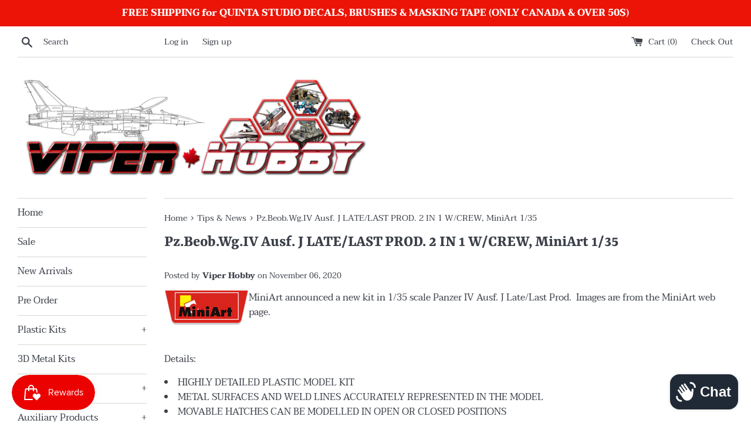

--- FILE ---
content_type: application/javascript; charset=utf-8
request_url: https://cdn.seguno.com/cf1c55634f1a476e8c576d60efa02848/price-rules/814170144904.js?v=1742519611000
body_size: -162
content:
document.dispatchEvent(new CustomEvent('__seguno-PRICE-RULE-CONFIG', { detail: {"id":"814170144904","type":"percentage","amount":15.0,"subtotalMinimum":null,"shippingMaximum":null,"quantityMinimum":null,"oncePerCustomer":false,"startsAt":"2020-11-23T05:00:45.000+00:00","endsAt":"2020-12-01T04:59:59.000+00:00","products":[],"entitlements":[{"id":"188854108296","type":"collection"}]} }));

--- FILE ---
content_type: application/javascript; charset=utf-8
request_url: https://cdn.seguno.com/cf1c55634f1a476e8c576d60efa02848/codes/YmxhY2tmcmlkYXkxNSU.js?v=1742519611000
body_size: -397
content:
document.dispatchEvent(new CustomEvent('__seguno-DISCOUNT-CONFIG', { detail: {"priceRule":"814170144904","code":"BlackFriday15%"} }));